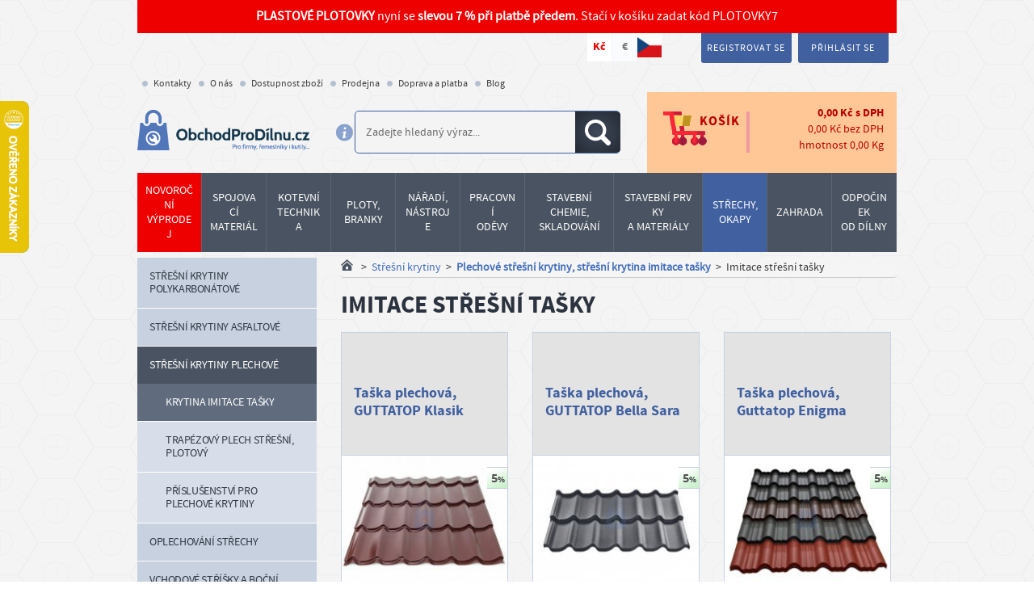

--- FILE ---
content_type: application/x-javascript; charset=utf-8
request_url: https://www.obchodprodilnu.cz/page2017/javascript/javascript.min.php?load=head4&v=25.11.0
body_size: 19063
content:
function zobraz(id)
{if(document.getElementById(id))
document.getElementById(id).style.display="block";}
function zobraz_in(id)
{if(document.getElementById(id))
document.getElementById(id).style.display="inline";}
function odzobraz(id)
{if(document.getElementById(id))
document.getElementById(id).style.display="none";}
function zobraz_nebo_odzobraz(id){if(document.getElementById(id).style.display=="block")
document.getElementById(id).style.display="none";else
document.getElementById(id).style.display="block";}
function zobraz_nebo_odzobraz_jq(id,time){if($('#'+id).css('display')=="block")
$('#'+id).hide(time);else
$('#'+id).show(time);}
function zobraz_nebo_odzobraz_in(id){if(document.getElementById(id).style.display=="inline")
document.getElementById(id).style.display="none";else
document.getElementById(id).style.display="inline";}
function check_or_uncheck(id){if(document.getElementById(id).checked==true)
document.getElementById(id).checked=false;else
document.getElementById(id).checked='checked';}
function check(id){if(document.getElementById(id))
document.getElementById(id).checked='checked';}
function uncheck(id){if(document.getElementById(id))
document.getElementById(id).checked=false;}
function podbarvi(id,barva)
{if(document.getElementById(id))
document.getElementById(id).style.background=barva;}
function odbarvi(id,barva)
{if(document.getElementById(id))
document.getElementById(id).style.background=barva;}
function vyber_panel(id,no,pocet){for(i=1;i<=pocet;i++){if(document.getElementById(id+i)){if(i!=no)
document.getElementById(id+i).style.display="none";else
document.getElementById(id+i).style.display="block";}}}
function zaktivni(id,no,pocet){for(i=1;i<=pocet;i++){if(document.getElementById(id+i)){if(i!=no)
document.getElementById(id+i).className="normal";else
document.getElementById(id+i).className="active";}}}
function posun_pozici(x){document.getElementById('mapa').style.backgroundPosition="0px -"+(x*333)+"px";}
function posun_zpet(){document.getElementById('mapa').style.backgroundPosition="0px 0px";}
if(!Object.keys){Object.keys=(function(){'use strict';var hasOwnProperty=Object.prototype.hasOwnProperty,hasDontEnumBug=!({toString:null}).propertyIsEnumerable('toString'),dontEnums=['toString','toLocaleString','valueOf','hasOwnProperty','isPrototypeOf','propertyIsEnumerable','constructor'],dontEnumsLength=dontEnums.length;return function(obj){if(typeof obj!=='object'&&(typeof obj!=='function'||obj===null)){throw new TypeError('Object.keys called on non-object');}
var result=[],prop,i;for(prop in obj){if(hasOwnProperty.call(obj,prop)){result.push(prop);}}
if(hasDontEnumBug){for(i=0;i<dontEnumsLength;i++){if(hasOwnProperty.call(obj,dontEnums[i])){result.push(dontEnums[i]);}}}
return result;};}());}
if(!Array.prototype.forEach)
{Array.prototype.forEach=function(fun)
{"use strict";if(this===void 0||this===null)
throw new TypeError();var t=Object(this);var len=t.length>>>0;if(typeof fun!=="function")
throw new TypeError();var thisArg=arguments.length>=2?arguments[1]:void 0;for(var i=0;i<len;i++)
{if(i in t)
fun.call(thisArg,t[i],i,t);}};}
function formControl(formular,model,lang){$('div.error-message-form-inline-control').remove();$('#'+formular+' .error-input').removeClass('error-input');if(typeof lang!='undefined'){var targetUrl=root_home_adress+'page/ajax.php?skript=formControl&language='+lang+'&model='+model;}else{var targetUrl=root_home_adress+'page/ajax.php?skript=formControl&model='+model;}
$.ajax({type:"POST",url:targetUrl,data:$('#'+formular).serialize(),async:true,dataType:'json',success:function(returnedData){if(Object.keys(returnedData).length>0){Object.keys(returnedData).forEach(function(key){$('#'+key).after('<div class="error-message-form-inline-control"><i></i><div class="inline-message">'+returnedData[key]+'</div></div>');$('#'+key).addClass('error-input');});return false;}else{document.getElementById(formular).submit();return true;}},fail:function(e){document.getElementById(formular).submit();}});return false;}
function odesli(formular,model,lang){model=model||false;if(model!=false){return formControl(formular,model,lang);}
document.getElementById(formular).submit();}
function zkontroluj_silu_hesla(heslo){zaklad=/^.*([a-z]+.*[0-9]+)|([0-9]+.*[a-z]+).*$/;adv=/^.*[^a-zA-Z0-9].*$/;exp=/^.*[^a-zA-Z0-9].*[^a-zA-Z0-9].*[^a-zA-Z0-9].*$/;if((heslo.length>10)&&(zaklad.test(heslo))&&(exp.test(heslo))){sila='<span style="color: green;">100/100</span>';}else if((heslo.length>8)&&(zaklad.test(heslo))&&(exp.test(heslo))){sila='<span style="color: green;">90/100</span>';}else if((heslo.length>6)&&(zaklad.test(heslo))&&(adv.test(heslo))){sila='<span style="color: green;">70/100</span>';}else if((heslo.length>5)&&(zaklad.test(heslo))){sila='<span style="color: green;">50/100</span>';}else if((heslo.length>4)&&(zaklad.test(heslo))){sila='<span style="color: green;">40/100</span>';}else if(heslo.length>3){sila='<span style="color: red;">30/100</span>';}else if(heslo.length>2){sila='<span style="color: red;">20/100</span>';}else if(heslo.length>1){sila='<span style="color: red;">10/100</span>';}else{sila='<span style="color: red;">0/100</span>';}
return(sila);}
function zkontroluj_shodu_hesel(heslo1,heslo2){if(heslo1==heslo2)
return(true);else
return(false);}
function omez_pocet_znaku(areaid,znaku,zbyvaid){area=document.getElementById(areaid);if(area.value.length>znaku)
area.value=area.value.substr(0,znaku);document.getElementById(zbyvaid).innerHTML=znaku-area.value.length;}
function goto(target,interval){if(interval==false)
interval='slow';if($(target))
$("html, body").animate({scrollTop:$(target).offset().top-(($(window).height()-$(target).height())/2)},interval);return false;}
function ajaxhandler(locationcfg,url,lang,replaceCallback){locationcfg.url=url;window.success=false;window.successReturn=new Array();$.ajax({type:"POST",url:root_home_adress+"page/ajax.php?skript=ajaxhandler&language="+lang,data:locationcfg,async:false,dataType:'json',success:function(data){var replace=locationcfg.replace;if(replace.length==0)
window.success=false;$.each(replace,function(index,item){if(data[item]==''){window.success=false;}else{var html_to_replace=data[item];if(typeof replaceCallback!="undefined"){window.successReturn[item]=html_to_replace;window.success=true;}else{$('div#'+item).html(html_to_replace);window.success=true;}}});}});if(window.success===true)
return true;else if(window.successReturn.length>0){return true;}else
return false;}
function odesli_ajax(form,lang){url=prepare_ajax_form(form,lang);window.location=url;}
function prepare_ajax_form(form,lang){window.returnUrl='';var values={};$.each($('#'+form).serializeArray(),function(i,field){values[field.name]=field.value;});values['id_form']=form;var redirect_url=$('#'+form).attr('action');if(typeof lang!='undefined'){var targetUrl=root_home_adress+'page/ajax.php?skript=ajaxForm&language='+lang;}else{var targetUrl=root_home_adress+'page/ajax.php?skript=ajaxForm';}
$.ajax({type:"POST",url:targetUrl,data:values,async:false,success:function(data){window.returnUrl=redirect_url+(redirect_url.indexOf('?')!==-1?'&':'?')+"q="+data;}});return window.returnUrl;};$(document).ready(function(){$(document).on('click','.btn-modal',function(){var thisElement=$(this);var modal=thisElement.data('target');var action=thisElement.data('action');var nextAction=thisElement.data('next-action');var data=thisElement.data('data');var serialize=thisElement.data('serialize');var initDefault=(thisElement.data('init-default')===1);var hide=(thisElement.data('hide')===1);var modalClose=$(modal+' .close');var modalLoading=$(modal+' .modal-body-loading');var modalMessageSelector=modal+' .modal-body-message';var modalMessage=$(modalMessageSelector);var modalMessageText=$(modalMessageSelector+' .alert-text');var modalMessageInfoSelector=modalMessageSelector+'.alert-info';var modalMessageInfo=$(modalMessageInfoSelector);var modalMessageInfoText=$(modalMessageInfoSelector+' .alert-text');var modalMessageDangerSelector=modalMessageSelector+'.alert-danger';var modalMessageDanger=$(modalMessageDangerSelector);var modalMessageDangerText=$(modalMessageDangerSelector+' .alert-text');var modalContent=$(modal+' .modal-body-content');var modalButton=$(modal+' .btn-modal');var modalButtonDefault=$(modal+' .btn-modal.default');if(initDefault){if(modalClose.is(':hidden')){modalClose.show();}
modalContent.empty();modalButtonDefault.removeClass('hidden');modalButton.not('.default, .hidden').addClass('hidden');}
var modalButtonActive=$(modal+' .btn-modal').not('.hidden, .visible');if(modalMessage.length){modalMessage.addClass('hidden');modalMessageText.empty();}
if(modalButton.is(':hidden')){modalButton.show();}
var ajaxDataTemp=[{name:'modal',value:modal},{name:'action',value:action}];if($('.modal-form').length){var formData=$('.modal-form').serializeArray();$.merge(ajaxDataTemp,formData);}
if(data){for(x in data){ajaxDataTemp.push({name:x,value:data[x]});}}
if(serialize){var serializeData=$(serialize).serializeArray();$.merge(ajaxDataTemp,serializeData);}
var ajaxData=$.param(ajaxDataTemp);var isStatusOk=false;$.ajax({method:'POST',url:root_home_adress+'page2017/ajax.php?skript=modalHandler',data:ajaxData,dataType:'json',beforeSend:function(){modalLoading.removeClass('hidden');}}).done(function(data,textStatus,jqXHR){var emptyModalContent=false;var status=data.status;switch(status){case'error':emptyModalContent=true;break;case'ok':isStatusOk=true;var html=data.html;if(html){var addContent=html.startsWith('+');var addContentAfterSelector=modalContent.find('.add-content-after');if(addContent&&addContentAfterSelector.length){addContentAfterSelector.after(html.substr(1));}else if(addContent){modalContent.append(html.substr(1));}else{modalContent.html(html);}}else if(html===''){emptyModalContent=true;}else if(html===null){hide=false;}
break;default:data.msg='Unknown status!';emptyModalContent=true;}
if(data.msg!==''){if(status==='ok'){modalMessageInfo.removeClass('hidden');modalMessageInfoText.html(data.msg);}else{modalMessageDanger.removeClass('hidden');modalMessageDangerText.html(data.msg);}}
if(emptyModalContent){modalContent.empty();}
if(data.hideModalBtn!==null&&typeof data.hideModalBtn==='boolean'){hide=data.hideModalBtn;}
if(data.runAfterHooks){runAfterHooks(modal,action,modalClose,modalLoading,modalMessage,modalMessageText,modalMessageInfo,modalMessageInfoText,modalMessageDanger,modalMessageDangerText,modalContent);}
if(data.disableNextAction){nextAction=null;}}).fail(function(jqXHR,textStatus,errorThrown){modalMessageDanger.removeClass('hidden');modalMessageDangerText.html('Chyba: '+textStatus+'<br />'+errorThrown);}).always(function(){modalLoading.addClass('hidden');if(hide){modalButtonActive.hide();}
if(isStatusOk&&hide&&nextAction){modalButtonActive.addClass('hidden');$(modal+' .btn-modal[data-action="'+nextAction+'"]').removeClass('hidden');}});$(modal).on('hidden.bs.modal',function(){$(modal).removeAttr('tabindex');});});$(document).on('click','.close, .btn-close',function(){$('.btn-close').not('.hidden').addClass('hidden');});$(document).on('click','.btn-close-and-reload',function(){location.href=location.href;return false;});setTimeout(function(){ajaxLoader('ajax-loader');var selector=$('[class*="ajax-loader-"]');if(selector.length){var classes=[];selector.each(function(){classes=classes.concat($(this).attr('class').split(/\s+/));});classes=new Set(classes);classes.forEach(function(value){var ajaxLoaderClassPattern=/^ajax-loader-\d+$/;if(!ajaxLoaderClassPattern.test(value)){return;}
var classParts=value.split('-');var interval=classParts.slice(2,3)[0];if(parseInt(interval)<=300){var ajaxLoaderClass='ajax-loader-'+interval;ajaxLoader(ajaxLoaderClass,interval);setInterval(ajaxLoader,interval*1000,ajaxLoaderClass,interval);}});}});});function runAfterHooks(modal,action,modalClose,modalLoading,modalMessage,modalMessageText,modalMessageInfo,modalMessageInfoText,modalMessageDanger,modalMessageDangerText,modalContent){var modalAction=modal+'#'+action;switch(modalAction){case'#pickupLocationModal#load':loadMap();break;}}
function checkEnterKeyPress(modal)
{$(modal).off('keypress').keypress(function(e){var modalButtonActive=$(modal+' .btn-modal').filter(':visible');var isOneModalButtonActive=(modalButtonActive.length===1);var code=e.keyCode||e.which;if(code===13){e.preventDefault();if(isOneModalButtonActive){modalButtonActive.click();}
return false;}});}
function ajaxLoader(className,interval){interval=(typeof interval!=='undefined')?interval:0;var ajaxLoaderSelector=$('.'+className);if(ajaxLoaderSelector.length){ajaxLoaderSelector.each(function(){});ajaxLoaderSelector.html('<i class="fa fa-spinner fa-pulse fa-fw"></i><span class="sr-only">Načítání...</span>');var ajaxDataTemp=[{name:'urlPathname',value:window.location.pathname},{name:'interval',value:interval}];$('[data-mixed]').each(function(){var mixed=$(this).data('mixed');for(x in mixed){ajaxDataTemp.push({name:x,value:mixed[x]});}});var ajaxData=$.param(ajaxDataTemp);$.ajax({method:'POST',url:root_home_adress+'page2017/ajax.php?skript=ajaxLoaderHandler',data:ajaxData,dataType:'json'}).done(function(data,textStatus,jqXHR){if(data.status==='ok'){var html=data.html;for(x in html){if(x.startsWith('!')){var y=x.substr(1);$(y).replaceWith(html[x]);}else{$(x).html(html[x]);}}}else{console.log(data.msg);}});}};function formControl(formular,model,lang){$('div.error-message-form-inline-control').remove();$('#'+formular+' .error-input').removeClass('error-input');if(typeof lang!='undefined'){var targetUrl=root_home_adress+'page2017/ajax.php?skript=formControl&language='+lang+'&model='+model;}else{var targetUrl=root_home_adress+'page2017/ajax.php?skript=formControl&model='+model;}
if(emailCheck==1){$.ajax({type:"POST",url:targetUrl,data:$('#'+formular).serialize(),async:true,dataType:'json',success:function(returnedData){var returnedDataKeys=Object.keys(returnedData);if(returnedDataKeys.length>0){returnedDataKeys.forEach(function(key){$('#'+key).after('<div class="error-message-form-inline-control"><i></i><div class="inline-message">'+returnedData[key]+'</div></div>');$('#'+key).addClass('error-input');});if(window.innerWidth<1015||$('html').hasClass('mobile-device')||$('#'+formular).hasClass('scroll-to-first-error')){var firstKey=returnedDataKeys[0];if(firstKey.indexOf(',')!==-1){var keys=firstKey.split(',');firstKey=keys[0];}
var elmnt=document.getElementById(firstKey);if($('label[for="'+firstKey+'"]').length){elmnt=$('label[for="'+firstKey+'"]')[0];}
elmnt.scrollIntoView();}
return false;}else{document.getElementById(formular).submit();return true;}},fail:function(e){document.getElementById(formular).submit();}});}else
if(emailCheck==0){$('#email').after('<div class="error-message-form-inline-control"><i></i><div class="inline-message">Zadaný email již existuje.</div></div>');$('#email').addClass('error-input');}
return false;}
var emailCheck=1;function odesli(formular,model,lang){model=model||false;if(model!=false){return formControl(formular,model,lang);}
document.getElementById(formular).submit();}
function fixPosition(element,toWhat){var offset=element.offset();if(typeof toWhat!=='undefined'&&toWhat.length>0){var posX=offset.left-toWhat.offset().left;}else{var posX=offset.left-$(window).scrollLeft();}
var width=element.find('table').width();var general=false;if(width==null){width=element.width();general=true;}
if(typeof toWhat!=='undefined'&&toWhat.length>0){var diff=(posX+width)-toWhat.width();}else{var diff=(posX+width)-$(window).width();}
if(diff>0){if(general){var paddingRight=element.css('padding-right');diff=diff+parseInt(paddingRight.replace('px',''));element.css('margin-left','-'+diff+'px');}else{element.css('left','-'+diff+'px');}
element.css('width',width);}}
$(document).ready(function(){var timeout;var rightClick=false;var isAtLeastIE11=!!(navigator.userAgent.match(/Trident/)&&!navigator.userAgent.match(/MSIE/));if(isAtLeastIE11){document.body.className+=" ie11";}
$('a[href*=#]:not([href=#]):not(".fancyboxCustom"):not(".fancybox")').click(function(){if(location.pathname.replace(/^\//,'')==this.pathname.replace(/^\//,'')&&location.hostname==this.hostname){var target=$(this.hash);target=target.length?target:$('[name='+this.hash.slice(1)+']');if(target.length){$('html,body').animate({scrollTop:target.offset().top},1000);return false;}}});if(!Modernizr.input.placeholder){$('[placeholder]').focus(function(){var input=$(this);if(input.val()==input.attr('placeholder')){input.val('');input.removeClass('placeholder');}}).blur(function(){var input=$(this);if(input.val()==''||input.val()==input.attr('placeholder')){input.addClass('placeholder');input.val(input.attr('placeholder'));}}).blur();$('[placeholder]').parents('form').submit(function(){$(this).find('[placeholder]').each(function(){var input=$(this);if(input.val()==input.attr('placeholder')){input.val('');}})});}
$("input[name*='filter_special_currency']").next().click(function(){$("input[name*='filter_special_currency']").removeAttr('checked');$(this).prev().attr("checked",true);$(this).prev().prop("checked",true)});$(document).on('click',".order",function(event){event.preventDefault();var order=$(this).attr('data-order');$('#orderby').val(order);odesli('products_filter');});function showCartOnHover(){$('.cart-extended-info').hide();$('a.to-cart').on('mouseenter',function(){$('.cart-extended-info').slideDown(100);$('a.to-cart').addClass('active');});$('.cart').on('mouseleave',function(){$('.cart-extended-info').slideUp(100);$('a.to-cart').removeClass('active');});}
if($(window).width()>=998&&!$('html').hasClass('mobile-device')){showCartOnHover();}
else if($(window).width()<=997&&!$('html').hasClass('mobile-device')){$('.cart-extended-info').css('display','block');}
else if($('html').hasClass('mobile-device')){$('.cart-extended-info').css('display','block');}
$(window).resize(function(){if($(window).width()>=998&&!$('html').hasClass('mobile-device')){showCartOnHover()}
else if($(window).width()<=997&&!$('html').hasClass('mobile-device')){$('.cart-extended-info').css('display','block');}
else if($('html').hasClass('mobile-device')){$('.cart-extended-info').css('display','block');}});$(document).on('click',"#registration",function(event){if($(this).is(':checked')){$('.pass').slideDown();}else{$('.pass').slideUp();}});if(!($('#company').is(':checked'))){$('.company input:not(.checkbox-hidden)').attr('disabled','disabled');$('.company .company-inner').hide();}
$(document).on('click',"#company",function(event){if($(this).is(':checked')){$('.company input:not(.checkbox-hidden)').removeAttr('disabled');$('.company .company-inner').show();}else{$('.company input:not(.checkbox-hidden)').attr('disabled','disabled');$('.company .company-inner').hide();}});if(!($('#different_address').is(':checked'))){$('.different-address input:not(.checkbox-hidden), .different-address select').attr('disabled','disabled');$('.different-address .different-address-inner').hide();}
$(document).on('click',"#different_address",function(event){if($(this).is(':checked')){$('.different-address input:not(.checkbox-hidden), .different-address select').removeAttr('disabled');$('.different-address .different-address-inner').show();}else{$('.different-address input:not(.checkbox-hidden), .different-address select').attr('disabled','disabled');$('.different-address .different-address-inner').hide();}});function menuHover(){$(document).on('mouseenter',".has-submenu",function(event){event.preventDefault();var what=$(this).attr('data-menu');$('.submenu').hide();element=$('.'+what);clearTimeout(timeout);timeout=setTimeout(function(){element.slideDown(200);},200);});$('.cat-menu a').mousedown(function(event){switch(event.which){case 3:rightClick=true;break;}});$(document).on('mouseleave',".cat-menu",function(event){if(!rightClick){clearTimeout(timeout);$('.submenu').slideUp(200);}
rightClick=false;});}
if(window.innerWidth>=1015&&!$('html').hasClass('mobile-device')){menuHover();}
$(window).resize(function(){if(window.innerWidth>=1015&&!$('html').hasClass('mobile-device')){menuHover();}});$(document).on('click',".variants-toggle",function(event){event.preventDefault();var product=$(this).attr('data-product');var shown=$(this).attr('data-shown');if(shown=='false'){$('.'+product).show();$(this).attr('data-shown','true');$(this).html($(this).attr('data-less-text'));}else{$('.'+product).hide();$(this).attr('data-shown','false');$(this).html($(this).attr('data-more-text'));}});$(document).on('click',".point",function(event){event.preventDefault();var what=$(this).attr('data-what');var element=$('.'+what);element.toggle();});$(document).on('click',".parameters",function(event){$('.parameters').removeClass('active');event.preventDefault();var what=$(this).attr('data-switch');$(this).addClass('active');$('.param').hide();var element=$('.'+what);element.show();});$(document).on('click',".product-tabs",function(event){event.preventDefault();var what=$(this).attr('rel');$('.product-tabs').removeClass('active');$(this).addClass('active');$('.product-tab').hide();var element=$('.'+what);element.show();if($('.tabs-content').hasClass('narrow')){if(what=='discussion'){$('.product-infotext').hide();$('.tabs-content').css('width','100%');}else{$('.product-infotext').show();$('.tabs-content').css('width','70%');}}});$(document).on('click',".variantInquire",function(event){var what=$(this).attr('data-variant');var mj=$(this).attr('data-mj');var defaultSubject=$('#poptat_form_predmet').val();var defaultText=$('#poptat_form_text').val();$('#defaultSubject').val(defaultSubject);$('#defaultText').val(defaultText);$('#poptat_form_predmet').val(defaultSubject+' - varianta '+what);$('#poptat_form_text').val(defaultText+' - varianta '+what);$('#poptat_form #mnozstviLabel').html(mj);});$(document).on('click',".minus",function(event){event.preventDefault();var rel=$(this).attr('rel');var form=$(this).attr('data-form');var element=$('#'+rel);var newValue=parseInt(element.val())-1;element.val(newValue);$('#'+form).find('.novy_pocet_polozky_v_kosiku').val(newValue);odesli(form);});$(document).on('click',".plus",function(event){event.preventDefault();var rel=$(this).attr('rel');var form=$(this).attr('data-form');var element=$('#'+rel);var newVaulue=parseInt(element.val())+1;element.val(newVaulue);$('#'+form).find('.novy_pocet_polozky_v_kosiku').val(newVaulue);odesli(form);});$(document).on('blur',".number-input",function(event){var form=$(this).closest('form');form.find('.novy_pocet_polozky_v_kosiku').val($(this).val());var id=form.attr('id');odesli(id);});$(document).on('change',".products_per_page_select",function(event){event.preventDefault();var productsPerPage=$(this).val();$('#products_per_page').val(productsPerPage);odesli('products_filter');});$("#search, #responsive_search").autocomplete({source:p+"ajax.php?skript=autocomplete",minLength:2,select:function(event,ui){window.location.href=ui.item.href;},open:function(){$(this).autocomplete('widget').zIndex(99999999999999);}});$["ui"]["autocomplete"].prototype["_renderItem"]=function(ul,item){if(item.meta=="id_kat"){return $("<li></li>").data("item.autocomplete",item).append($("<a class='cathegory'></a>").html(item.label)).appendTo(ul);}else if(item.meta=="divider"){return $("<li></li>").data("item.autocomplete",item).append($("<div class='divide'></div>").html(item.label)).appendTo(ul);}else{return $("<li></li>").data("item.autocomplete",item).append($("<a class='asdf'></a>").html(item.label)).appendTo(ul);}};$(".fancybox,a[rel='lightbox']").fancybox({height:'auto',autoDimensions:true,helpers:{title:null},padding:0,minHeight:50,afterShow:function(){$.fancybox.update()},afterClose:function(){var defaulSubejct=$('#defaultSubject');var defaultText=$('#defaultText');if(defaulSubejct.length!=0&&defaulSubejct.val()!=''){$('#predmet').val(defaulSubejct.val());$('#poptat_form #text').val(defaultText.val());}}});$(".fancyboxCustom").fancybox({height:'auto',autoDimensions:true,helpers:{title:null},wrapCSS:'customBox',padding:0,afterShow:function(){$.fancybox.update()}});$('.param .vnoreny-checkbox').addClass('col-4');var filterExtended=$('.content .filter-extended');$('.content a.show-params').click(function(){filterExtended.slideToggle();$(this).toggleClass('open');$("select.chosen").chosen();if($(this).hasClass('open')){$('#full_filter').val('true');}else{$('#full_filter').val('false');}});$(document).on('click','.order-next',function(event){event.preventDefault();var validate=$(this).attr('data-validate');if(typeof validate!=='undefined'){odesli('order-form',validate);}else{odesli('order-form');}});$(document).on('click',".delete-filter",function(event){event.preventDefault();var filter=$(this).attr('data-filter');var value=$(this).attr('data-value');$("input[value='"+value+"']").attr('checked',false);$(this).remove();odesli('products_filter');});function registerMailCheck(){$('#email').removeClass('error-input');$('#email').next('div.error-message-form-inline-control').remove();if(($('#registration').prop('checked')==true)&&($('#email').val()!="")){emailCheck=-1;$.post(root_home_adress+'page2017/ajax.php?skript=registerMailCheck',{email:$('#email').val()},function(data){if(data=="1"){emailCheck=0;$('#email').after('<div class="error-message-form-inline-control"><i></i><div class="inline-message">Zadaný email již existuje.</div></div>');$('#email').addClass('error-input');}else{emailCheck=1;}});}else{emailCheck=1;}}
$('#registration').click(function(event){registerMailCheck();});$('#email').blur(function(){registerMailCheck();});$('.regcheck').click(function(event){event.preventDefault();odesli('regform','Registration::validateForm');});$(document).ready(function(){if(window.innerWidth>=1015&&!$('html').hasClass('mobile-device')){$('.content .product-variants-section table.variants-table').floatThead({scrollContainer:function($table){return $table.closest('.variantWrapper');},useAbsolutePositioning:false});}
$(window).resize(function(){if(window.innerWidth>=1015&&!$('html').hasClass('mobile-device')){$('.content .product-variants-section table.variants-table').floatThead({scrollContainer:function($table){return $table.closest('.variantWrapper');},useAbsolutePositioning:false});}});});initTipsy();initAvailabilityTitlesInVariantTable();$(document).on('mouseover',".tipsy-show",function(event){if($(this).find('.tooltip2').length==0){var text=$(this).attr('title');if($(this).css('position').length==0||$(this).css('position')!='absolute'){$(this).css('position','relative');}
$(".variants-table").css('overflow','hidden');var height=$(this).height();$(this).attr('data-original-title',text);$(this).removeAttr('title');var element=$('<div class="tooltip2">'+text+'</div>');$(this).append(element);fixPosition(element,$('.variants-table'));if(($(this).parent('th').html())||$(this).parent('a').parent('th').html()){element.css('margin-top',height);$(".variants-table").css('overflow','visible');}else{element.css('top',(0-$(this).children('div').outerHeight()));}}});$(document).on('mouseout',".tipsy-show",function(event){$(this).attr('title',$(this).attr('data-original-title'));var tooltip=$(this).find('.tooltip2');tooltip.remove();});$(document).on('submit',".modify-count",function(event){event.preventDefault();var count=$(this).find(".number-input").val();$(this).find('.novy_pocet_polozky_v_kosiku').val(count);var id=$(this).attr('id');odesli(id);});$(document).on('click',".more-button",function(event){event.preventDefault();$('#full_filter').val('true');var element=$('<input type="hidden" name="show_more" id="show_more" value="true">');$('#products_filter').append(element);odesli('products_filter');});$(document).on('click',".vnoreny-checkbox",function(event){$('#full_filter').val('false');});$('.price-info .params').on('click',function(){var productID=$(this).attr('data-what');var source=$(this).attr('data-source');$.fancybox({helpers:{title:null},padding:0,minHeight:50,autoSize:true,href:root_home_adress+'page2017/ajax.php?skript=getShortVariants&productID='+productID+'&source='+source,type:'ajax'});});$(window).scroll(function(){var bottom_of_window=$(window).scrollTop();if(bottom_of_window>50){if(!$('.totop').is(":visible")){$('.totop').show();}}else{if($('.totop').is(":visible")){$('.totop').hide();}}});$('body').append('<button id="toTop" title="Zpět nahoru"><i class="fa fa-angle-double-up" aria-hidden="true"></i></button>');$(window).scroll(function(){if($(this).scrollTop()>500){$('#toTop').fadeIn();}else{$('#toTop').fadeOut();}});$('#toTop').click(function(){$('html, body').animate({scrollTop:0},600);});$('.content .sidepanel .menuitem a').addClass('left-menu-link');$('.content .sub-categories-top li a').addClass('image-menu-link');$('#responsive-menu .cat-menu a').addClass('responsive-menu-link');if($('#opd-important-message').length){$('#opd-important-message').modal('show');}
if($('#eur-account').length){$('#eur-account').modal({backdrop:'static',keyboard:false,show:true});}});String.prototype.endsWith=function(suffix){return this.indexOf(suffix,this.length-suffix.length)!==-1;};$(document).ready(function(){$('.company-info').click(function(){if($(this).hasClass('active')){$(this).removeClass('active');}else{$(this).addClass('active');}});$('.person-info').click(function(){if($(this).hasClass('active')){$(this).removeClass('active');}else{$(this).addClass('active');}});});$(document).ready(function(){var menuInfo=document.getElementById("responsive-info");var menu=document.getElementById("responsive-menu");var menuCart=document.getElementById("responsive-cart");var bodyElement=document.getElementsByTagName('body');function openNav(){$('.open-btn-info').click(function(){menuInfo.style.width="100%";$(bodyElement).attr('menu','active');});$('.open-btn').click(function(){menu.style.height="100%";menu.style.transition="0.5s";$(bodyElement).attr('menu','active');});$('.open-btn-cart').click(function(){menuCart.style.width="100%";$(bodyElement).attr('menu','active');});}
function closeNav(){$('.close-btn-info').click(function(event){event.preventDefault();menuInfo.style.width="0%";$(bodyElement).removeAttr('menu','active');});$('.close-btn').click(function(event){event.preventDefault();menu.style.height="0";menu.style.transition="0.5s";$(bodyElement).removeAttr('menu','active');});$('.close-btn-cart').click(function(event){event.preventDefault();menuCart.style.width="0%";$(bodyElement).removeAttr('menu','active');});$('body').removeClass('active');}
function responsiveMenu(){openNav();closeNav();$('.has-submenu i').click(function(){var submenu=$(this).parent().data('menu');$('.submenu').collapse('hide');$('.'+submenu).collapse('toggle');$('.has-submenu i').removeClass('arrow-up');$('.has-submenu i').addClass('arrow-down');var originator=$(this).parent();setTimeout(function(){if(originator.siblings('.submenu').hasClass('in')){originator.find('i').removeClass('arrow-down');originator.find('i').addClass('arrow-up');}},400);});$('.has-submenu').click(function(event){event.preventDefault();});$('.has-submenu span').click(function(){location.href=$(this).parent("a").attr("href");});}
if(window.innerWidth<1015||$('html').hasClass('mobile-device')){responsiveMenu();}
$(window).resize(function(){if(window.innerWidth<1015){responsiveMenu();$(document).unbind('mouseenter');}});const footableBreakpoints={breakpoints:{'all':'all','default':'default','xs':480,'sm':768,'md':1015,'lg':10000},'on':{'expand.ft.row':function(e,ft,row){var $tr=$(row.$el);if($tr.hasClass('hide-toggle')){e.preventDefault();}}}};function initFootable(selector,options={}){$(selector).footable(options);}
function tableFootableNotMobile(){initFootable('.table-footable-not-mobile');}
function tableFootable(){initFootable('.table-footable',footableBreakpoints);}
function cartSummary(){initFootable('.table-footable-first',footableBreakpoints);}
$(window).resize(function(){if(window.innerWidth<=1014){tableFootableNotMobile();}});if(window.innerWidth<=1014){tableFootableNotMobile();}
tableFootable();cartSummary();function responsiveTableHead(head){var array=[];head.find('td').each(function(){array.push($(this).text());});var siblings=head.siblings('tr');siblings.each(function(){var tds=$(this).find('td');tds.each(function(index){$(this).attr('data-title',array[index]);});});}
$('table .thead').each(function(){responsiveTableHead($(this));});});$('header').ready(function(){var headerHeight=$('.mobile-header header').height();var mainMenu=$('.category-menu');var cartMenu=$('.add-to-cart-menu');function responsiveMenuFixed(){$(window).scroll(function(){var $this=$(this);if($this.scrollTop()>headerHeight){mainMenu.addClass('fixed');cartMenu.addClass('fixed');}else{mainMenu.removeClass('fixed');cartMenu.removeClass('fixed');}});}
responsiveMenuFixed();$(window).resize(function(){responsiveMenuFixed();});if($('html').hasClass('mobile-device')){$('.product-list-wrap').click(function(){var getProducLink=$(this).find('a.btn').attr('href');window.location.href=getProducLink;});$('.inter-products li').click(function(){var getInterLink=$(this).find('.heading a').attr('href');window.location.href=getInterLink;});}
if($(window).width()<=600){tableResponsive();}
function tableResponsive(){var scrollHintShow=true;var scrollHintClass=$('table');var scrollHintTimeout=3000;$(window).on('scroll',function(){if(scrollHintShow==true){if($("table:visible").html()){$.each($("table:visible"),function(key,element){if(!$(element).hasClass('no-scroll-table')){var bottom_of_object=$(element).offset().top+($(window).height()/2);var bottom_of_window=$(window).scrollTop()+$(window).height();if(bottom_of_window>bottom_of_object){scrollHintShow=false;$('#responsive-table-hint').modal();}}});}}});}});window.onscroll=function(){stickyFunction()};var leftBanner=document.getElementById("left-banner");var rightBanner=document.getElementById("right-banner");var stickyBoundaryBottom=document.getElementById("boundary-bottom");var stickyBoundaryTop=document.getElementById("boundary-top");var stickyBoundaryContent=document.getElementById("boundary-content");var stickyBoundaryFooter=document.getElementById("boundary-footer");function stickyFunction(){if(leftBanner!==null){if(window.pageYOffset>stickyBoundaryTop.offsetHeight){leftBanner.classList.add("sticky");}else{leftBanner.classList.remove("sticky");}
if((window.pageYOffset+leftBanner.offsetHeight)>(stickyBoundaryFooter.offsetTop+stickyBoundaryFooter.offsetHeight-50)){leftBanner.classList.remove("sticky");leftBanner.classList.add("sticky-end");leftBanner.style.top=(stickyBoundaryContent.offsetHeight+stickyBoundaryFooter.offsetHeight-leftBanner.offsetHeight-50)+"px";}else{leftBanner.classList.remove("sticky-end");leftBanner.removeAttribute("style");}}
if(rightBanner!==null){if(window.pageYOffset>stickyBoundaryTop.offsetHeight){rightBanner.classList.add("sticky");}else{rightBanner.classList.remove("sticky");}
if((window.pageYOffset+rightBanner.offsetHeight)>(stickyBoundaryFooter.offsetTop+stickyBoundaryFooter.offsetHeight-50)){rightBanner.classList.remove("sticky");rightBanner.classList.add("sticky-end");rightBanner.style.top=(stickyBoundaryContent.offsetHeight+stickyBoundaryFooter.offsetHeight-rightBanner.offsetHeight-50)+"px";}else{rightBanner.classList.remove("sticky-end");rightBanner.removeAttribute("style");}}}
function initTipsy(){if(typeof $.fn.tipsy!=='undefined'){$('.tipsy-plugin-show').tipsy({className:function(){return this.getAttribute('optional-class');},gravity:$.fn.tipsy.autoNS,html:true,opacity:1});}}
function initAvailabilityTitlesInVariantTable(){if($('.show-availability-title').length&&$('.count-control').length){$('.count-control').hover(function(){var elementId='#show-availability-title-'+$(this).data('code');$(elementId).mouseenter();setTimeout(function(){$(elementId).mouseleave();},3000);},function(){$('#show-availability-title-'+$(this).data('code')).mouseleave();});}};var root;root=typeof exports!=="undefined"&&exports!==null?exports:this;root.ajax_handler=function(replace_config_object,url,language,onBefore,onAfter,onAfterAllways,onFail){var request_url;request_url=root_home_adress+"page2017/ajax.php?skript=ajaxhandler&language="+encodeURIComponent(language);if(!url){return false;}
replace_config_object["url"]=url;if($==="undefined"){return false;}
onBefore=onBefore||false;onAfter=onAfter||false;onAfterAllways=onAfterAllways||false;onFail=onFail||false;if(onBefore){onBefore(replace_config_object,url,language);}
return $.ajax({type:"POST",url:request_url,data:replace_config_object,async:true,dataType:"json"}).done(function(data){var element,key,value,_ref;_ref=replace_config_object["replace"];for(key in _ref){value=_ref[key];element=document.getElementById(key);if(element){element.innerHTML=data[value];}}
window.history.pushState({path:url},"",url);if(onAfter){onAfter(data);}
if(onAfterAllways){return onAfterAllways(data);}}).fail(function(){window.console&&console.log('AJAXHandler failed '+url);if(onFail){onFail();}
if(onAfterAllways){return onAfterAllways(false);}});};;!function(name,definition){if(typeof module!='undefined'&&module.exports)module.exports['browser']=definition()
else if(typeof define=='function'&&define.amd)define(definition)
else this[name]=definition()}('bowser',function(){var t=true
function detect(ua){function getFirstMatch(regex){var match=ua.match(regex);return(match&&match.length>1&&match[1])||'';}
function getSecondMatch(regex){var match=ua.match(regex);return(match&&match.length>1&&match[2])||'';}
var iosdevice=getFirstMatch(/(ipod|iphone|ipad)/i).toLowerCase(),likeAndroid=/like android/i.test(ua),android=!likeAndroid&&/android/i.test(ua),chromeBook=/CrOS/.test(ua),edgeVersion=getFirstMatch(/edge\/(\d+(\.\d+)?)/i),edgeVersionMain=parseInt(getFirstMatch(/edge\/(\d+(\.\d+)?)/i)),versionIdentifier=getFirstMatch(/version\/(\d+(\.\d+)?)/i),versionIdentifierMain=parseInt(getFirstMatch(/version\/(\d+(\.\d+)?)/i)),tablet=/tablet/i.test(ua),mobile=!tablet&&/[^-]mobi/i.test(ua),result
if(/opera|opr/i.test(ua)){result={name:'Opera',opera:t,version:versionIdentifier||getFirstMatch(/(?:opera|opr)[\s\/](\d+(\.\d+)?)/i)}}
else if(/yabrowser/i.test(ua)){result={name:'Yandex Browser',yandexbrowser:t,version:versionIdentifier||getFirstMatch(/(?:yabrowser)[\s\/](\d+(\.\d+)?)/i)}}
else if(/windows phone/i.test(ua)){result={name:'Windows Phone',windowsphone:t}
if(edgeVersion){result.msedge=t
result.version=edgeVersion}
else{result.msie=t
result.version=getFirstMatch(/iemobile\/(\d+(\.\d+)?)/i)}}
else if(/msie|trident/i.test(ua)){result={name:'Internet Explorer',msie:t,version:getFirstMatch(/(?:msie |rv:)(\d+(\.\d+)?)/i)}}else if(chromeBook){result={name:'Chrome',chromeBook:t,chrome:t,version:getFirstMatch(/(?:chrome|crios|crmo)\/(\d+(\.\d+)?)/i)}}else if(/chrome.+? edge/i.test(ua)){result={name:'Microsoft Edge',msedge:t,version:edgeVersion,versionMain:edgeVersionMain}}
else if(/chrome|crios|crmo/i.test(ua)){result={name:'Chrome',chrome:t,version:getFirstMatch(/(?:chrome|crios|crmo)\/(\d+(\.\d+)?)/i)}}
else if(iosdevice){result={name:iosdevice=='iphone'?'iPhone':iosdevice=='ipad'?'iPad':'iPod'}
if(versionIdentifier){result.version=versionIdentifier}}
else if(/sailfish/i.test(ua)){result={name:'Sailfish',sailfish:t,version:getFirstMatch(/sailfish\s?browser\/(\d+(\.\d+)?)/i)}}
else if(/seamonkey\//i.test(ua)){result={name:'SeaMonkey',seamonkey:t,version:getFirstMatch(/seamonkey\/(\d+(\.\d+)?)/i)}}
else if(/firefox|iceweasel/i.test(ua)){result={name:'Firefox',firefox:t,version:getFirstMatch(/(?:firefox|iceweasel)[ \/](\d+(\.\d+)?)/i)}
if(/\((mobile|tablet);[^\)]*rv:[\d\.]+\)/i.test(ua)){result.firefoxos=t}}
else if(/silk/i.test(ua)){result={name:'Amazon Silk',silk:t,version:getFirstMatch(/silk\/(\d+(\.\d+)?)/i)}}
else if(android){result={name:'Android',version:versionIdentifier}}
else if(/phantom/i.test(ua)){result={name:'PhantomJS',phantom:t,version:getFirstMatch(/phantomjs\/(\d+(\.\d+)?)/i)}}
else if(/blackberry|\bbb\d+/i.test(ua)||/rim\stablet/i.test(ua)){result={name:'BlackBerry',blackberry:t,version:versionIdentifier||getFirstMatch(/blackberry[\d]+\/(\d+(\.\d+)?)/i)}}
else if(/(web|hpw)os/i.test(ua)){result={name:'WebOS',webos:t,version:versionIdentifier||getFirstMatch(/w(?:eb)?osbrowser\/(\d+(\.\d+)?)/i)};/touchpad\//i.test(ua)&&(result.touchpad=t)}
else if(/bada/i.test(ua)){result={name:'Bada',bada:t,version:getFirstMatch(/dolfin\/(\d+(\.\d+)?)/i)};}
else if(/tizen/i.test(ua)){result={name:'Tizen',tizen:t,version:getFirstMatch(/(?:tizen\s?)?browser\/(\d+(\.\d+)?)/i)||versionIdentifier};}
else if(/safari/i.test(ua)){result={name:'Safari',safari:t,version:versionIdentifier}}
else{result={name:getFirstMatch(/^(.*)\/(.*) /),version:getSecondMatch(/^(.*)\/(.*) /)};}
if(!result.msedge&&/(apple)?webkit/i.test(ua)){result.name=result.name||"Webkit"
result.webkit=t
if(!result.version&&versionIdentifier){result.version=versionIdentifier}}else if(!result.opera&&/gecko\//i.test(ua)){result.name=result.name||"Gecko"
result.gecko=t
result.version=result.version||getFirstMatch(/gecko\/(\d+(\.\d+)?)/i)}
if(!result.msedge&&(android||result.silk)){result.android=t}else if(iosdevice){result[iosdevice]=t
result.ios=t}
var osVersion='';if(result.windowsphone){osVersion=getFirstMatch(/windows phone (?:os)?\s?(\d+(\.\d+)*)/i);}else if(iosdevice){osVersion=getFirstMatch(/os (\d+([_\s]\d+)*) like mac os x/i);osVersion=osVersion.replace(/[_\s]/g,'.');}else if(android){osVersion=getFirstMatch(/android[ \/-](\d+(\.\d+)*)/i);}else if(result.webos){osVersion=getFirstMatch(/(?:web|hpw)os\/(\d+(\.\d+)*)/i);}else if(result.blackberry){osVersion=getFirstMatch(/rim\stablet\sos\s(\d+(\.\d+)*)/i);}else if(result.bada){osVersion=getFirstMatch(/bada\/(\d+(\.\d+)*)/i);}else if(result.tizen){osVersion=getFirstMatch(/tizen[\/\s](\d+(\.\d+)*)/i);}
if(osVersion){result.osversion=osVersion;}
var osMajorVersion=osVersion.split('.')[0];if(tablet||iosdevice=='ipad'||(android&&(osMajorVersion==3||(osMajorVersion==4&&!mobile)))||result.silk){result.tablet=t}else if(mobile||iosdevice=='iphone'||iosdevice=='ipod'||android||result.blackberry||result.webos||result.bada){result.mobile=t}
if(iosdevice=='iphone'){iphones={"1920x1080":"6plus","1080x1920":"6plus","1472x828":"6plus","828x1472":"6plus","1334x750":"6","750x1334":"6","1136x640":"5","640x1136":"5","960x640":"4","640x960":"4"};if(iphones[window.screen.height*2+"x"+window.screen.width*2]!==undefined){result.name+="_"+iphones[window.screen.height*2+"x"+window.screen.width*2];}else{result.name+="_3";}}
if(result.msedge||(result.msie&&result.version>=10)||(result.yandexbrowser&&result.version>=15)||(result.chrome&&result.version>=20)||(result.firefox&&result.version>=20.0)||(result.safari&&result.version>=6)||(result.opera&&result.version>=10.0)||(result.ios&&result.osversion&&result.osversion.split(".")[0]>=6)||(result.blackberry&&result.version>=10.1)){result.a=t;}
else if((result.msie&&result.version<10)||(result.chrome&&result.version<20)||(result.firefox&&result.version<20.0)||(result.safari&&result.version<6)||(result.opera&&result.version<10.0)||(result.ios&&result.osversion&&result.osversion.split(".")[0]<6)){result.c=t}else result.x=t
return result}
var bowser=detect(typeof navigator!=='undefined'?navigator.userAgent:'')
bowser.test=function(browserList){for(var i=0;i<browserList.length;++i){var browserItem=browserList[i];if(typeof browserItem==='string'){if(browserItem in bowser){return true;}}}
return false;}
bowser._detect=detect;var OSName="Unknown";if(window.navigator.userAgent.indexOf("Windows NT 10.0")!=-1)OSName="Windows 10";if(window.navigator.userAgent.indexOf("Windows NT 6.3")!=-1)OSName="Windows 8.1";if(window.navigator.userAgent.indexOf("Windows NT 6.2")!=-1)OSName="Windows 8";if(window.navigator.userAgent.indexOf("Windows NT 6.1")!=-1)OSName="Windows 7";if(window.navigator.userAgent.indexOf("Windows NT 6.0")!=-1)OSName="Windows Vista";if(window.navigator.userAgent.indexOf("Windows NT 5.1")!=-1)OSName="Windows XP";if(window.navigator.userAgent.indexOf("Windows NT 5.0")!=-1)OSName="Windows 2000";if(window.navigator.userAgent.indexOf("Mac")!=-1)OSName="Mac/iOS "+bowser.version.replace(".","_");if(window.navigator.userAgent.indexOf("X11")!=-1)OSName="UNIX";if(window.navigator.userAgent.indexOf("Linux")!=-1)OSName="Linux";OSName=OSName.replace(" ","_").replace("/","_").replace(".","_");$("html").addClass(OSName);$("html").addClass(bowser.name.replace(" ",""));if(!bowser.iphone){$("html").addClass(bowser.name.replace(" ","")+"_"+bowser.version.replace(".","_"));if(bowser.msedge){$("html").addClass(bowser.name.replace(" ","")+"_"+bowser.versionMain);}}else{$("html").addClass(bowser.name.replace(" ",""));}
return bowser});;function MarkerClusterer(map,opt_markers,opt_options){this.extend(MarkerClusterer,google.maps.OverlayView);this.map_=map;this.markers_=[];this.clusters_=[];this.sizes=[53,56,66,78,90];this.styles_=[];this.ready_=false;var options=opt_options||{};this.gridSize_=options['gridSize']||60;this.minClusterSize_=options['minimumClusterSize']||2;this.maxZoom_=options['maxZoom']||null;this.styles_=options['styles']||[];this.imagePath_=options['imagePath']||this.MARKER_CLUSTER_IMAGE_PATH_;this.imageExtension_=options['imageExtension']||this.MARKER_CLUSTER_IMAGE_EXTENSION_;this.zoomOnClick_=true;if(options['zoomOnClick']!=undefined){this.zoomOnClick_=options['zoomOnClick'];}
this.averageCenter_=false;if(options['averageCenter']!=undefined){this.averageCenter_=options['averageCenter'];}
this.setupStyles_();this.setMap(map);this.prevZoom_=this.map_.getZoom();var that=this;google.maps.event.addListener(this.map_,'zoom_changed',function(){var zoom=that.map_.getZoom();if(that.prevZoom_!=zoom){that.prevZoom_=zoom;that.resetViewport();}});google.maps.event.addListener(this.map_,'idle',function(){that.redraw();});if(opt_markers&&opt_markers.length){this.addMarkers(opt_markers,false);}}
MarkerClusterer.prototype.MARKER_CLUSTER_IMAGE_PATH_='http://google-maps-utility-library-v3.googlecode.com/svn/trunk/markerclusterer/'+'images/m';MarkerClusterer.prototype.MARKER_CLUSTER_IMAGE_EXTENSION_='png';MarkerClusterer.prototype.extend=function(obj1,obj2){return(function(object){for(var property in object.prototype){this.prototype[property]=object.prototype[property];}
return this;}).apply(obj1,[obj2]);};MarkerClusterer.prototype.onAdd=function(){this.setReady_(true);};MarkerClusterer.prototype.draw=function(){};MarkerClusterer.prototype.setupStyles_=function(){if(this.styles_.length){return;}
for(var i=0,size;size=this.sizes[i];i++){this.styles_.push({url:this.imagePath_+(i+1)+'.'+this.imageExtension_,height:size,width:size,});}};MarkerClusterer.prototype.fitMapToMarkers=function(){var markers=this.getMarkers();var bounds=new google.maps.LatLngBounds();for(var i=0,marker;marker=markers[i];i++){bounds.extend(marker.getPosition());}
this.map_.fitBounds(bounds);};MarkerClusterer.prototype.setStyles=function(styles){this.styles_=styles;};MarkerClusterer.prototype.getStyles=function(){return this.styles_;};MarkerClusterer.prototype.isZoomOnClick=function(){return this.zoomOnClick_;};MarkerClusterer.prototype.isAverageCenter=function(){return this.averageCenter_;};MarkerClusterer.prototype.getMarkers=function(){return this.markers_;};MarkerClusterer.prototype.getTotalMarkers=function(){return this.markers_.length;};MarkerClusterer.prototype.setMaxZoom=function(maxZoom){this.maxZoom_=maxZoom;};MarkerClusterer.prototype.getMaxZoom=function(){return this.maxZoom_;};MarkerClusterer.prototype.calculator_=function(markers,numStyles){var index=0;var count=markers.length;var dv=count;while(dv!==0){dv=parseInt(dv/10,10);index++;}
index=Math.min(index,numStyles);return{text:count,index:index,};};MarkerClusterer.prototype.setCalculator=function(calculator){this.calculator_=calculator;};MarkerClusterer.prototype.getCalculator=function(){return this.calculator_;};MarkerClusterer.prototype.addMarkers=function(markers,opt_nodraw){for(var i=0,marker;marker=markers[i];i++){this.pushMarkerTo_(marker);}
if(!opt_nodraw){this.redraw();}};MarkerClusterer.prototype.pushMarkerTo_=function(marker){marker.isAdded=false;if(marker['draggable']){var that=this;google.maps.event.addListener(marker,'dragend',function(){marker.isAdded=false;that.repaint();});}
this.markers_.push(marker);};MarkerClusterer.prototype.addMarker=function(marker,opt_nodraw){this.pushMarkerTo_(marker);if(!opt_nodraw){this.redraw();}};MarkerClusterer.prototype.removeMarker_=function(marker){var index=-1;if(this.markers_.indexOf){index=this.markers_.indexOf(marker);}
else{for(var i=0,m;m=this.markers_[i];i++){if(m==marker){index=i;break;}}}
if(index==-1){return false;}
marker.setMap(null);this.markers_.splice(index,1);return true;};MarkerClusterer.prototype.removeMarker=function(marker,opt_nodraw){var removed=this.removeMarker_(marker);if(!opt_nodraw&&removed){this.resetViewport();this.redraw();return true;}
else{return false;}};MarkerClusterer.prototype.removeMarkers=function(markers,opt_nodraw){var removed=false;for(var i=0,marker;marker=markers[i];i++){var r=this.removeMarker_(marker);removed=removed||r;}
if(!opt_nodraw&&removed){this.resetViewport();this.redraw();return true;}};MarkerClusterer.prototype.setReady_=function(ready){if(!this.ready_){this.ready_=ready;this.createClusters_();}};MarkerClusterer.prototype.getTotalClusters=function(){return this.clusters_.length;};MarkerClusterer.prototype.getMap=function(){return this.map_;};MarkerClusterer.prototype.setMap=function(map){this.map_=map;};MarkerClusterer.prototype.getGridSize=function(){return this.gridSize_;};MarkerClusterer.prototype.setGridSize=function(size){this.gridSize_=size;};MarkerClusterer.prototype.getMinClusterSize=function(){return this.minClusterSize_;};MarkerClusterer.prototype.setMinClusterSize=function(size){this.minClusterSize_=size;};MarkerClusterer.prototype.getExtendedBounds=function(bounds){var projection=this.getProjection();var tr=new google.maps.LatLng(bounds.getNorthEast().lat(),bounds.getNorthEast().lng());var bl=new google.maps.LatLng(bounds.getSouthWest().lat(),bounds.getSouthWest().lng());var trPix=projection.fromLatLngToDivPixel(tr);trPix.x+=this.gridSize_;trPix.y-=this.gridSize_;var blPix=projection.fromLatLngToDivPixel(bl);blPix.x-=this.gridSize_;blPix.y+=this.gridSize_;var ne=projection.fromDivPixelToLatLng(trPix);var sw=projection.fromDivPixelToLatLng(blPix);bounds.extend(ne);bounds.extend(sw);return bounds;};MarkerClusterer.prototype.isMarkerInBounds_=function(marker,bounds){return bounds.contains(marker.getPosition());};MarkerClusterer.prototype.clearMarkers=function(){this.resetViewport(true);this.markers_=[];};MarkerClusterer.prototype.resetViewport=function(opt_hide){for(var i=0,cluster;cluster=this.clusters_[i];i++){cluster.remove();}
for(var i=0,marker;marker=this.markers_[i];i++){marker.isAdded=false;if(opt_hide){marker.setMap(null);}}
this.clusters_=[];};MarkerClusterer.prototype.repaint=function(){var oldClusters=this.clusters_.slice();this.clusters_.length=0;this.resetViewport();this.redraw();window.setTimeout(function(){for(var i=0,cluster;cluster=oldClusters[i];i++){cluster.remove();}},0);};MarkerClusterer.prototype.redraw=function(){this.createClusters_();};MarkerClusterer.prototype.distanceBetweenPoints_=function(p1,p2){if(!p1||!p2){return 0;}
var R=6371;var dLat=(p2.lat()-p1.lat())*Math.PI/180;var dLon=(p2.lng()-p1.lng())*Math.PI/180;var a=Math.sin(dLat/2)*Math.sin(dLat/2)+
Math.cos(p1.lat()*Math.PI/180)*Math.cos(p2.lat()*Math.PI/180)*Math.sin(dLon/2)*Math.sin(dLon/2);var c=2*Math.atan2(Math.sqrt(a),Math.sqrt(1-a));var d=R*c;return d;};MarkerClusterer.prototype.addToClosestCluster_=function(marker){var distance=40000;var clusterToAddTo=null;var pos=marker.getPosition();for(var i=0,cluster;cluster=this.clusters_[i];i++){var center=cluster.getCenter();if(center){var d=this.distanceBetweenPoints_(center,marker.getPosition());if(d<distance){distance=d;clusterToAddTo=cluster;}}}
if(clusterToAddTo&&clusterToAddTo.isMarkerInClusterBounds(marker)){clusterToAddTo.addMarker(marker);}
else{var cluster=new Cluster(this);cluster.addMarker(marker);this.clusters_.push(cluster);}};MarkerClusterer.prototype.createClusters_=function(){if(!this.ready_){return;}
var mapBounds=new google.maps.LatLngBounds(this.map_.getBounds().getSouthWest(),this.map_.getBounds().getNorthEast());var bounds=this.getExtendedBounds(mapBounds);for(var i=0,marker;marker=this.markers_[i];i++){if(!marker.isAdded&&this.isMarkerInBounds_(marker,bounds)){this.addToClosestCluster_(marker);}}};function Cluster(markerClusterer){this.markerClusterer_=markerClusterer;this.map_=markerClusterer.getMap();this.gridSize_=markerClusterer.getGridSize();this.minClusterSize_=markerClusterer.getMinClusterSize();this.averageCenter_=markerClusterer.isAverageCenter();this.center_=null;this.markers_=[];this.bounds_=null;this.clusterIcon_=new ClusterIcon(this,markerClusterer.getStyles(),markerClusterer.getGridSize());}
Cluster.prototype.isMarkerAlreadyAdded=function(marker){if(this.markers_.indexOf){return this.markers_.indexOf(marker)!=-1;}
else{for(var i=0,m;m=this.markers_[i];i++){if(m==marker){return true;}}}
return false;};Cluster.prototype.addMarker=function(marker){if(this.isMarkerAlreadyAdded(marker)){return false;}
if(!this.center_){this.center_=marker.getPosition();this.calculateBounds_();}
else{if(this.averageCenter_){var l=this.markers_.length+1;var lat=(this.center_.lat()*(l-1)+marker.getPosition().lat())/l;var lng=(this.center_.lng()*(l-1)+marker.getPosition().lng())/l;this.center_=new google.maps.LatLng(lat,lng);this.calculateBounds_();}}
marker.isAdded=true;this.markers_.push(marker);var len=this.markers_.length;if(len<this.minClusterSize_&&marker.getMap()!=this.map_){marker.setMap(this.map_);}
if(len==this.minClusterSize_){for(var i=0;i<len;i++){this.markers_[i].setMap(null);}}
if(len>=this.minClusterSize_){marker.setMap(null);}
this.updateIcon();return true;};Cluster.prototype.getMarkerClusterer=function(){return this.markerClusterer_;};Cluster.prototype.getBounds=function(){var bounds=new google.maps.LatLngBounds(this.center_,this.center_);var markers=this.getMarkers();for(var i=0,marker;marker=markers[i];i++){bounds.extend(marker.getPosition());}
return bounds;};Cluster.prototype.remove=function(){this.clusterIcon_.remove();this.markers_.length=0;delete this.markers_;};Cluster.prototype.getSize=function(){return this.markers_.length;};Cluster.prototype.getMarkers=function(){return this.markers_;};Cluster.prototype.getCenter=function(){return this.center_;};Cluster.prototype.calculateBounds_=function(){var bounds=new google.maps.LatLngBounds(this.center_,this.center_);this.bounds_=this.markerClusterer_.getExtendedBounds(bounds);};Cluster.prototype.isMarkerInClusterBounds=function(marker){return this.bounds_.contains(marker.getPosition());};Cluster.prototype.getMap=function(){return this.map_;};Cluster.prototype.updateIcon=function(){var zoom=this.map_.getZoom();var mz=this.markerClusterer_.getMaxZoom();if(mz&&zoom>mz){for(var i=0,marker;marker=this.markers_[i];i++){marker.setMap(this.map_);}
return;}
if(this.markers_.length<this.minClusterSize_){this.clusterIcon_.hide();return;}
var numStyles=this.markerClusterer_.getStyles().length;var sums=this.markerClusterer_.getCalculator()(this.markers_,numStyles);this.clusterIcon_.setCenter(this.center_);this.clusterIcon_.setSums(sums);this.clusterIcon_.show();};function ClusterIcon(cluster,styles,opt_padding){cluster.getMarkerClusterer().extend(ClusterIcon,google.maps.OverlayView);this.styles_=styles;this.padding_=opt_padding||0;this.cluster_=cluster;this.center_=null;this.map_=cluster.getMap();this.div_=null;this.sums_=null;this.visible_=false;this.setMap(this.map_);}
ClusterIcon.prototype.triggerClusterClick=function(){var markerClusterer=this.cluster_.getMarkerClusterer();google.maps.event.trigger(markerClusterer,'clusterclick',this.cluster_);if(markerClusterer.isZoomOnClick()){this.map_.fitBounds(this.cluster_.getBounds());}};ClusterIcon.prototype.onAdd=function(){this.div_=document.createElement('DIV');if(this.visible_){var pos=this.getPosFromLatLng_(this.center_);this.div_.style.cssText=this.createCss(pos);this.div_.innerHTML=this.sums_.text;}
var panes=this.getPanes();panes.overlayMouseTarget.appendChild(this.div_);var that=this;google.maps.event.addDomListener(this.div_,'click',function(){that.triggerClusterClick();});};ClusterIcon.prototype.getPosFromLatLng_=function(latlng){var pos=this.getProjection().fromLatLngToDivPixel(latlng);pos.x-=parseInt(this.width_/2,10);if(this.topOffset_!==undefined){var offset=parseInt(this.topOffset_,10);var y=parseInt(this.height_/2,10);pos.y-=y-offset;}
else{pos.y-=parseInt(this.height_/2,10);}
return pos;};ClusterIcon.prototype.draw=function(){if(this.visible_){var pos=this.getPosFromLatLng_(this.center_);this.div_.style.top=pos.y+'px';this.div_.style.left=pos.x+'px';}};ClusterIcon.prototype.hide=function(){if(this.div_){this.div_.style.display='none';}
this.visible_=false;};ClusterIcon.prototype.show=function(){if(this.div_){var pos=this.getPosFromLatLng_(this.center_);this.div_.style.cssText=this.createCss(pos);this.div_.style.display='';}
this.visible_=true;};ClusterIcon.prototype.remove=function(){this.setMap(null);};ClusterIcon.prototype.onRemove=function(){if(this.div_&&this.div_.parentNode){this.hide();this.div_.parentNode.removeChild(this.div_);this.div_=null;}};ClusterIcon.prototype.setSums=function(sums){this.sums_=sums;this.text_=sums.text;this.index_=sums.index;if(this.div_){this.div_.innerHTML=sums.text;}
this.useStyle();};ClusterIcon.prototype.useStyle=function(){var index=Math.max(0,this.sums_.index-1);index=Math.min(this.styles_.length-1,index);var style=this.styles_[index];this.url_=style['url'];this.height_=style['height'];this.lineHeight_=style['lineHeight'];this.topOffset_=style['topOffset'];this.width_=style['width'];this.textColor_=style['textColor'];this.anchor_=style['anchor'];this.textSize_=style['textSize'];this.backgroundPosition_=style['backgroundPosition'];};ClusterIcon.prototype.setCenter=function(center){this.center_=center;};ClusterIcon.prototype.createCss=function(pos){var style=[];style.push('background-image:url('+this.url_+');');var backgroundPosition=this.backgroundPosition_?this.backgroundPosition_:'0 0';style.push('background-position:'+backgroundPosition+';');if(typeof this.anchor_==='object'){if(typeof this.anchor_[0]==='number'&&this.anchor_[0]>0&&this.anchor_[0]<this.height_){style.push('height:'+(this.height_-this.anchor_[0])+'px; padding-top:'+this.anchor_[0]+'px;');}
else{if(this.lineHeight_===undefined){style.push('height:'+this.height_+'px; line-height:'+
this.height_+'px;');}
else{style.push('height:'+this.height_+'px; line-height:'+
this.lineHeight_+'px;');}}
if(typeof this.anchor_[1]==='number'&&this.anchor_[1]>0&&this.anchor_[1]<this.width_){style.push('width:'+(this.width_-this.anchor_[1])+'px; padding-left:'+this.anchor_[1]+'px;');}
else{style.push('width:'+this.width_+'px; text-align:center;');}}
else{if(this.lineHeight_===undefined){style.push('height:'+this.height_+'px; line-height:'+
this.height_+'px; width:'+this.width_+'px; text-align:center;');}
else{style.push('height:'+this.height_+'px; line-height:'+
this.lineHeight_+'px; width:'+this.width_+'px; text-align:center;');}}
var txtColor=this.textColor_?this.textColor_:'black';var txtSize=this.textSize_?this.textSize_:11;style.push('cursor:pointer; top:'+pos.y+'px; left:'+
pos.x+'px; color:'+txtColor+'; position:absolute; font-size:'+
txtSize+'px; font-family:Arial,sans-serif; font-weight:bold');return style.join('');};window['MarkerClusterer']=MarkerClusterer;MarkerClusterer.prototype['addMarker']=MarkerClusterer.prototype.addMarker;MarkerClusterer.prototype['addMarkers']=MarkerClusterer.prototype.addMarkers;MarkerClusterer.prototype['clearMarkers']=MarkerClusterer.prototype.clearMarkers;MarkerClusterer.prototype['fitMapToMarkers']=MarkerClusterer.prototype.fitMapToMarkers;MarkerClusterer.prototype['getCalculator']=MarkerClusterer.prototype.getCalculator;MarkerClusterer.prototype['getGridSize']=MarkerClusterer.prototype.getGridSize;MarkerClusterer.prototype['getExtendedBounds']=MarkerClusterer.prototype.getExtendedBounds;MarkerClusterer.prototype['getMap']=MarkerClusterer.prototype.getMap;MarkerClusterer.prototype['getMarkers']=MarkerClusterer.prototype.getMarkers;MarkerClusterer.prototype['getMaxZoom']=MarkerClusterer.prototype.getMaxZoom;MarkerClusterer.prototype['getStyles']=MarkerClusterer.prototype.getStyles;MarkerClusterer.prototype['getTotalClusters']=MarkerClusterer.prototype.getTotalClusters;MarkerClusterer.prototype['getTotalMarkers']=MarkerClusterer.prototype.getTotalMarkers;MarkerClusterer.prototype['redraw']=MarkerClusterer.prototype.redraw;MarkerClusterer.prototype['removeMarker']=MarkerClusterer.prototype.removeMarker;MarkerClusterer.prototype['removeMarkers']=MarkerClusterer.prototype.removeMarkers;MarkerClusterer.prototype['resetViewport']=MarkerClusterer.prototype.resetViewport;MarkerClusterer.prototype['repaint']=MarkerClusterer.prototype.repaint;MarkerClusterer.prototype['setCalculator']=MarkerClusterer.prototype.setCalculator;MarkerClusterer.prototype['setGridSize']=MarkerClusterer.prototype.setGridSize;MarkerClusterer.prototype['setMaxZoom']=MarkerClusterer.prototype.setMaxZoom;MarkerClusterer.prototype['onAdd']=MarkerClusterer.prototype.onAdd;MarkerClusterer.prototype['draw']=MarkerClusterer.prototype.draw;Cluster.prototype['getCenter']=Cluster.prototype.getCenter;Cluster.prototype['getSize']=Cluster.prototype.getSize;Cluster.prototype['getMarkers']=Cluster.prototype.getMarkers;ClusterIcon.prototype['onAdd']=ClusterIcon.prototype.onAdd;ClusterIcon.prototype['draw']=ClusterIcon.prototype.draw;ClusterIcon.prototype['onRemove']=ClusterIcon.prototype.onRemove;;angular.module('app',['once','ngCookies','ngStorage']);;"use strict";this.app=angular.module("app"),this.app.controller("CartCtrl",["$scope",function(t){return t.inputs=[{value:""}],t.onInputsChange=function(){return t.inputs=_.filter(t.inputs,function(t){return t.value.length>0}),t.inputs.push({value:""})}}]),this.app=angular.module("app"),this.app.controller("MainCtrl",["$scope",function(t){return t.cart={},t.init=function(e){return t.cart=e}}]),this.app=angular.module("app"),this.app.controller("PaymentsCtrl",["$scope","$http","$sce",function(t,e,a){return t.data={},t.payments={},t.actualShipping="",t.shippingInfo="",t.actualPayment="",t.paymentInfo="",t.calculated={},t.initPayments=function(e){var a;return t.data=e,a=e.paymentValue,t.assignShipping(e.shippingValue),e.paymentValue=a,t.assignPayment(a)},t.getInfoForShipping=function(e){var n,i,r,o,s,u,c,l,p,d;t.payments=t.data.payments[e],t.shippingInfo=angular.isUndefined(t.data.shippings[e])?"":a.trustAsHtml(t.data.shippings[e].popis),l=t.payments;for(r in l){o=l[r],t.payments[r].price=0,t.payments[r].show="visible",p=o.prices;for(s in p)u=p[s],t.data.cartTotalWithVat>=s&&(t.payments[r].priceWithoutVAT=u,c=u/100*(100+parseFloat(o.VAT)),t.payments[r].priceWithVAT=c.toFixed(2),n=c.toFixed(0),"0"===n?(t.payments[r].priceString="ZDARMA",t.payments[r].priceShowString="visible",t.payments[r].priceShowInt="hidden"):(t.payments[r].priceString=n,t.payments[r].priceShowString="hidden",t.payments[r].priceShowInt="visible"))}return t.calculate(d=e,i="")},t.getInfoForPayment=function(e){var n,i;return angular.isUndefined(t.data.payments[t.actualShipping])||angular.isUndefined(t.data.payments[t.actualShipping][e])?t.paymentInfo="":(t.paymentInfo=a.trustAsHtml(t.data.payments[t.actualShipping][e].description),t.calculate(i=t.actualShipping,n=e))},t.assignShipping=function(e){return t.actualShipping=t.data.shippingValue,t.getInfoForShipping(e)},t.assignPayment=function(e){return t.actualPayment=t.data.paymentValue,t.getInfoForPayment(e)},t.previewShippingInfo=function(e){var a;return a=e.target.htmlFor,t.paymentInfo="",t.getInfoForShipping(a)},t.assignPreviousShippingInfo=function(){var e,a;return t.getInfoForShipping(t.actualShipping),t.getInfoForPayment(t.actualPayment),t.calculate(a=t.actualShipping,e=t.actualPayment)},t.previewPaymentInfo=function(e){var a;return a=e.target.htmlFor,t.getInfoForPayment(a)},t.assignPreviousPaymentInfo=function(){return t.getInfoForPayment(t.actualPayment)},t.calculate=function(e,a){return""===e?(t.calculated.withVAT=0,t.calculated.withoutVAT=0,t.calculated.totalWithVAT=t.data.cartTotalWithVat,t.calculated.totalWithoutVAT=t.data.cartTotalWithoutVat,t.calculated.packages="-",t.calculated.totalVAT=t.data.cartVatTotal,t.calculated.show="visible"):(t.calculated.withVAT=Math.round(100*parseFloat(t.data.shippings[e].priceWithVAT))/100,t.calculated.withoutVAT=Math.round(100*parseFloat(t.data.shippings[e].price))/100,t.calculated.totalWithVAT=Math.round(100*(parseFloat(t.data.cartTotalWithVat)+parseFloat(t.data.shippings[e].priceWithVAT)))/100,t.calculated.totalWithoutVAT=Math.round(100*(parseFloat(t.data.cartTotalWithoutVat)+parseFloat(t.data.shippings[e].price)))/100,""!==a&&angular.isUndefined(t.payments[a])===!1&&(t.calculated.withVAT+=Math.round(100*parseFloat(t.payments[a].priceWithVAT))/100,t.calculated.withoutVAT+=Math.round(100*parseFloat(t.payments[a].priceWithoutVAT))/100,t.calculated.totalWithVAT+=Math.round(100*parseFloat(t.payments[a].priceWithVAT))/100,t.calculated.totalWithoutVAT+=Math.round(100*parseFloat(t.payments[a].priceWithoutVAT))/100),t.calculated.packages=t.data.shippings[e].packages===!1?"-":t.data.shippings[e].packages,t.calculated.totalVAT=t.data.cartVatTotal+t.calculated.withVAT-t.calculated.withoutVAT,t.calculated.show="visible"),t.calculated.totalWithVAT2=Math.max(t.calculated.totalWithVAT-t.data.totalAmountOfGiftVouchers,0)}}]),this.app.filter("formatNumber",[function(){return function(t){var e;return t=parseFloat(t).toFixed(2),e=t.toString().replace(/\B(?=(\d{3})+(?!\d))/g," ").replace(".",",")}}]),this.app.filter("formatIntNumber",[function(){return function(t){var e;return t=parseFloat(t).toFixed(0),e=t.toString().replace(/\B(?=(\d{3})+(?!\d))/g," ")}}]);var indexOf=[].indexOf||function(t){for(var e=0,a=this.length;a>e;e++)if(e in this&&this[e]===t)return e;return-1};this.app=angular.module("app"),this.app.controller("VariantsCtrl",["$scope","$http","$sce","$cookies","$localStorage","$sessionStorage",function(t,e,a,n,i,r){var o,s,u,c,l,p,d;return t.search_mode=!1,t.search_modes=new Array,t.search={},t.data={},t.rows=[],t.basket_stack={},t.availabilityDates={},t.temporary_basket={},t.temp_cart_info={},t.sort_how="ASC",t.images,t.selectedImage=0,t.isGirlActivated=!1,t.$storage=i,t.imageColumns=[],t.setSelected=function(e){return t.selectedImage=e},t.activateGirl=function(){var e;return e=new Date,t.isGirlActivated=!0,t.$storage.girlState="active",t.setSelected(c())},t.mode=3,t.activeRow="",t.amountColumn="91mnozstvi",t.available_key="94dost",t.skipInitialRowRendering=!1,t.wasFilteredAndSorted=!1,t.init=function(e,a,n,i,r,o,s,u){t.data=e,t.imageColumns=Object.keys(e._foto),t.currency=n.currency,t.minTakings=JSON.parse(i),t.maxTakings=JSON.parse(r),a=_.map(JSON.parse(a),function(t){return t.replace(/&amp;/g,"&")}),t.images=a,t.rows=[],t.basket_stack=JSON.parse(o),t.availabilityDates=JSON.parse(s),t.skipInitialRowRendering=u},t.$watch("mode",function(e,a){return t.skipInitialRowRendering===!0&&e===a?t.rows:t.filter_and_sort()}),t.$watchCollection("basket_stack",function(e,a){var n,i,r,o,s;if(!angular.equals(e,a)){t.temporary_basket={},s=t.basket_stack;for(o in s)n=s[o],r="undefined"!=typeof t.maxTakings[o],n>0&&(!r||r&&t.maxTakings[o]>=n)&&(t.temporary_basket[o]=n);if(i=Object.keys(t.temporary_basket).length,window.onbeforeunload=i>0?function(){return"Máte produkty v mezikošíku, opuštěním této stránky ztratíte jeho obsah."}:null,t.isGirlActivated||"active"===t.$storage.girlState)return t.setSelected(c())}}),c=function(){var e;return e=Object.keys(t.temporary_basket).length,e>2&&(e=2),e},t.removeFromTemporaryBasket=function(e){return t.basket_stack[e]=0,t.deactivateRow()},t.modifyCount=function(e,a){var n,i;return n=parseInt(t.basket_stack[e],10)+a,"undefined"!=typeof t.maxTakings[e]&&(i=t.maxTakings[e])<n&&(n=t.maxTakings[e],t.showMaxTakingAlert(i)),n>=0?t.basket_stack[e]=n:void 0},t.toggleSearchMode=function(e){t.search_mode=!t.search_mode,"undefined"!=typeof t.search_modes[e]&&t.search_modes[e]===!0?(t.search_modes[e]=!1,t.search[e]=""):(t.skipInitialRowRendering&&t.wasFilteredAndSorted===!1&&t.filter_and_sort(),t.search_modes[e]=!0,setTimeout(function(){return $("."+e).focus()},300)),o()},t.sort_by=function(e){return t.sort_how="ASC"===t.sort_how?"DESC":"ASC",t.sort_column=e,t.filter_and_sort()},t.isFilled=function(e){var a,n,i,r;if("undefined"!=typeof e)return _.has(t.temporary_basket,e)?!0:!1;n=0,r=t.temporary_basket;for(i in r)a=r[i],n++;return n>0?!0:!1},t.submit_to_basket=function(a){return 0!==Object.keys(t.temporary_basket).length?e.post(root_home_adress+"page2017/ajax.php?skript=addToCart",{temporary_basket:t.temporary_basket,currency:t.currency}).success(function(e){var n,i,r;t.$parent.cart={itemsCount:e.itemsCount,sumWithVAT:e.sumWithVAT,sumWithoutVAT:e.sumWithoutVAT,weight:e.weight,possibleDiscount:e.possibleDiscount,currency:e.currency,products:e.products},r=t.temporary_basket;for(i in r)n=r[i],t.removeFromTemporaryBasket(i);return 1===e.isModified&&alert("Množství přidaných kusů do košíku bylo změněno podle limitu minimálního odběru"),"undefined"!=typeof window.dataLayer&&("undefined"!=typeof window.CMP?u(e.itemsForGA4):s(e.itemsForGA4)),l(a)}):p(a)},t.setModeType=function(e){return 1===e||2===e||3===e?(t.mode=e,t.search={},t.search_mode=!1):void 0},t.filter_and_sort=function(){switch(t.mode){case 1:t.rows=_.filter(t.data._rows,function(t){return 7===t["00kod"].length});break;case 2:t.rows=_.filter(t.data._rows,function(e){return e["00kod"].length>7||"1 ks"===e[t.amountColumn]});break;default:t.rows=t.data._rows}return t.wasFilteredAndSorted===!1&&(t.wasFilteredAndSorted=!0),o(),d(),"undefined"!=typeof t.sort_column?t.rows.sort(function(e,a){var n,i,r,o,s;return o=e[t.sort_column],s=a[t.sort_column],"00kod"===t.sort_column&&(isNaN(o)&&o.endsWith("h")&&(o=o.replace("h",".5")),isNaN(s)&&s.endsWith("h")&&(s=s.replace("h",".5"))),n=parseFloat(o.replace(/\s/g,"").replace(",",".").replace("ks","").replace("&nbsp;","")),i=parseFloat(s.replace(/\s/g,"").replace(",",".").replace("ks","").replace("&nbsp;","")),isNaN(n)||(o=n),isNaN(i)||(s=i),o===s?0:(o>s&&(r=1),s>o&&(r=-1),"DESC"===t.sort_how?r:-r)}):0},t.hasHobby=function(){var e;return e=_.filter(t.data._rows,function(t){return t["00kod"].endsWith("h")}),Object.keys(e).length>0?!0:!1},t.hideExtendedName=function(e){var a;return a="par21",indexOf.call(t.data._hidden,e)>=0?!0:!1},t.activateRow=function(e){return t.activeRow=e},t.deactivateRow=function(){return t.activeRow=""},t.getAmount=function(e){var a,n,i,r;r=t.data._rows.filter(function(t){return t["00kod"]===e}),i=r[0];for(a in i)if(n=i[a],a.endsWith("mnozstvi"))return n;return""},t.getExtendedName=function(e){var a,n,i,r;r=t.data._rows.filter(function(t){return t["00kod"]===e}),i=r[0];for(a in i)if(n=i[a],a.endsWith("par21"))return n;return e},t.renderHtml=function(t){return a.trustAsHtml(t)},t.canInquire=function(e){var a,n,i;if(""===t.available_key){n=t.data._names;for(a in n)i=n[a],a.endsWith("dost")&&(t.available_key=a)}return"na dotaz"===e[t.available_key].replace(/<(?:.|\n)*?>/gm,"")?!0:!1},t.isAvailabilityDateDefined=function(e){return _.has(t.availabilityDates,e)?!0:!1},t.getAvailabilityDate=function(e){return t.isAvailabilityDateDefined(e)?t.availabilityDates[e]:""},t.$on("ngRepeatFinished",function(t){"function"==typeof initTipsy&&initTipsy(),"function"==typeof initAvailabilityTitlesInVariantTable&&initAvailabilityTitlesInVariantTable()}),t.showMaxTakingAlert=function(t){return alert("Maximální odběr je nastaven na "+t+" balení! Na Vámi objednávané položce je nastaven maximální odběr do výše zůstatkové zásoby na skladě. V případě, že máte zájem objednat větší množství, než je momentálně skladem, prosíme uveďte tuto informaci do poznámky v nákupním košíku - zjistíme cenu a obratem Vás budeme kontaktovat.")},o=function(){return $(".content .product-variants-section table.variants-table").floatThead("reflow")},d=function(){return $(".content .product-variants-section table.variants-table tr.n-tr").remove()},s=function(t){var e;return e=[],t.forEach(function(t){var a,n,i;a={item_id:t.item_id,item_name:t.item_name,item_category:t.item_category,item_category2:t.item_category2,item_category3:t.item_category3,item_category4:t.item_category4,item_category5:t.item_category5,item_variant:t.item_variant,quantity:parseFloat(t["!quantity"])};for(n in a)i=a[n],void 0===i&&delete a[n];return e.push(a)}),e.length>0?(window.dataLayer.push({ecommerce:null}),window.dataLayer.push({event:"add_to_cart",ecommerce:{items:e}})):void 0},u=function(t){var e;return e=[],t.forEach(function(t){var a,n,i;a={item_id:t.item_id,item_name:t.item_name,item_category:t.item_category,item_category2:t.item_category2,item_category3:t.item_category3,item_category4:t.item_category4,item_category5:t.item_category5,item_variant:t.item_variant,quantity:parseFloat(t["!quantity"])};for(n in a)i=a[n],void 0===i&&delete a[n];return e.push(a)}),e.length>0?window.gtag("event","add_to_cart",{items:e}):void 0},l=function(t){var e;return"undefined"!=typeof t&&"undefined"!=typeof $.fn.popover?(e="#submit_to_basket"+t,$(e).popover({container:"body",content:"Vloženo do košíku",placement:"left"}).data("bs.popover").tip().addClass("popover_submit_to_basket"),$(e).popover("show"),setTimeout(function(){return $(e).popover("destroy")},2e3)):void 0},p=function(t){var e;return"undefined"!=typeof t&&"undefined"!=typeof $.fn.popover?(e="#submit_to_basket"+t,$(e).popover({container:"body",content:"Nejprve zadejte počet balení!",placement:"left"}),$(e).popover("show"),setTimeout(function(){return $(e).popover("destroy")},2e3)):void 0}}]),this.app.filter("variantFilter",[function(){return function(t,e,a){var n,i,r,o,s,u,c,l,p,d;document.addEventListener&&(n=!0),o=[],p=[];for(i in e)r=e[i],""!==r&&(p[i]=r);for(s in t){if(d=t[s],c=!0,n)for(i in p)r=p[i],l=indexOf.call(a,i)>=0?new RegExp("^"+r+"$","gi"):new RegExp(r,"gi"),u=d[i].replace(/<(?:.|\n)*?>/gm,""),l.test(u)||(c=!1),""===r&&(c=!0);c&&o.push(d)}return o}}]),this.app.directive("positiveNumber",function(){return{require:"ngModel",link:function(t,e,a,n){var i,r,o,s;return o=parseInt(a.min,10)||0,r=parseInt(a.max,10)||999999999,s=e.val(),e.on("keyup",function(a){return i(e.val(),o,r)?s=e.val():(e.val(""),t.showMaxTakingAlert(r))}),i=function(t,e,a){return t>=e&&a>=t}}}}),this.app.directive("onFinishRender",["$timeout",function(t){return{restrict:"A",link:function(e,a,n){e.$last===!0&&t(function(){e.$emit(n.onFinishRender)})}}}]);;document.documentElement.className=document.documentElement.className.replace('no-js','js');var root_home_adress;root_home_adress='https://www.obchodprodilnu.cz/';var p;p='https://www.obchodprodilnu.cz/page2017/';